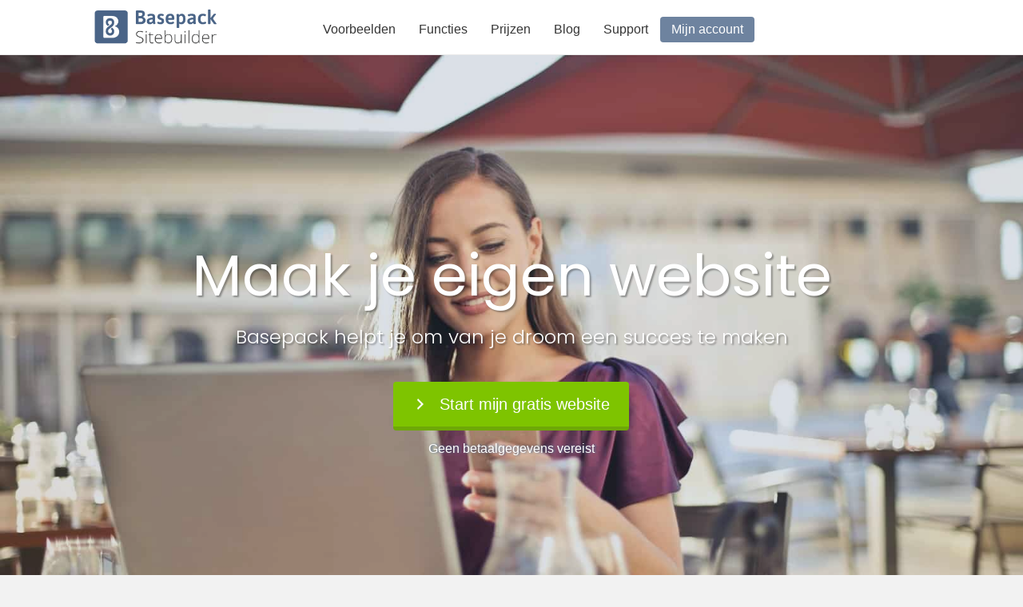

--- FILE ---
content_type: text/html; charset=UTF-8
request_url: https://basepack.nl/
body_size: 12602
content:
<!DOCTYPE html><html lang="nl" prefix="og: http://ogp.me/ns#"><head>  <script>(function (w, d, s, l, i) {
            w[l] = w[l] || [];
            w[l].push({
                'gtm.start':
                    new Date().getTime(), event: 'gtm.js'
            });
            var f = d.getElementsByTagName(s)[0],
                j = d.createElement(s), dl = l != 'dataLayer' ? '&l=' + l : '';
            j.async = true;
            j.src =
                'https://www.googletagmanager.com/gtm.js?id=' + i + dl;
            f.parentNode.insertBefore(j, f);
        })(window, document, 'script', 'dataLayer', 'GTM-NBFMSGW');</script> <meta charset="UTF-8"/><meta name='viewport' content='width=device-width, initial-scale=1.0' /><meta http-equiv='X-UA-Compatible' content='IE=edge' /><link rel="profile" href="https://gmpg.org/xfn/11"/><title>Basepack: Maak je eigen website</title><link rel="stylesheet" href="https://fonts.googleapis.com/css?family=Poppins%3A400%2C300%2C500&display=swap" /><link rel="stylesheet" href="https://basepack.nl/wp-content/cache/min/1/c57eac692a3244eeb1bdf0409b95dd1f.css" data-minify="1" /><meta name="description" content="Maak snel en eenvoudig een prachtige website! Met professionele designs, Makkelijk te gebruiken, Professionele zakelijke website, ontdek de mogelijkheden!"/><link rel="canonical" href="https://basepack.nl/" /><meta property="og:locale" content="nl_NL" /><meta property="og:type" content="website" /><meta property="og:title" content="Basepack: Maak je eigen website" /><meta property="og:description" content="Maak snel en eenvoudig een prachtige website! Met professionele designs, Makkelijk te gebruiken, Professionele zakelijke website, ontdek de mogelijkheden!" /><meta property="og:url" content="https://basepack.nl/" /><meta property="og:site_name" content="Basepack" /><meta name="twitter:card" content="summary_large_image" /><meta name="twitter:description" content="Maak snel en eenvoudig een prachtige website! Met professionele designs, Makkelijk te gebruiken, Professionele zakelijke website, ontdek de mogelijkheden!" /><meta name="twitter:title" content="Basepack: Maak je eigen website" /><meta name="twitter:image" content="https://basepack.nl/wp-content/uploads/2018/08/responsive.jpg" /> <script type='application/ld+json' class='yoast-schema-graph yoast-schema-graph--main'>{"@context":"https://schema.org","@graph":[{"@type":"Organization","@id":"https://basepack.nl/#organization","name":"Basepack","url":"https://basepack.nl/","sameAs":["https://www.facebook.com/BasepackNL/","https://nl.linkedin.com/company/basepack"],"logo":{"@type":"ImageObject","@id":"https://basepack.nl/#logo","url":"https://basepack.nl/wp-content/uploads/2018/04/logo_basepack.png","caption":"Basepack"},"image":{"@id":"https://basepack.nl/#logo"}},{"@type":"WebSite","@id":"https://basepack.nl/#website","url":"https://basepack.nl/","name":"Basepack","publisher":{"@id":"https://basepack.nl/#organization"},"potentialAction":{"@type":"SearchAction","target":"https://basepack.nl/?s={search_term_string}","query-input":"required name=search_term_string"}},{"@type":"WebPage","@id":"https://basepack.nl/#webpage","url":"https://basepack.nl/","inLanguage":"nl","name":"Basepack: Maak je eigen website","isPartOf":{"@id":"https://basepack.nl/#website"},"about":{"@id":"https://basepack.nl/#organization"},"datePublished":"2018-04-03T09:26:51+00:00","dateModified":"2019-09-12T12:03:03+00:00","description":"Maak snel en eenvoudig een prachtige website! Met professionele designs, Makkelijk te gebruiken, Professionele zakelijke website, ontdek de mogelijkheden!"}]}</script> <link rel='dns-prefetch' href='//fonts.googleapis.com' /><link href='https://fonts.gstatic.com' crossorigin rel='preconnect' /><link rel="alternate" type="application/rss+xml" title="Basepack &raquo; Feed" href="https://basepack.nl/feed/" /><link rel="alternate" type="application/rss+xml" title="Basepack &raquo; Reactiesfeed" href="https://basepack.nl/comments/feed/" /><style type="text/css">img.wp-smiley,img.emoji{display:inline!important;border:none!important;box-shadow:none!important;height:1em!important;width:1em!important;margin:0 .07em!important;vertical-align:-0.1em!important;background:none!important;padding:0!important}</style> <script type='text/javascript' src='https://basepack.nl/wp-content/cache/busting/1/wp-includes/js/jquery/jquery-1.12.4.js'></script>   <link rel='https://api.w.org/' href='https://basepack.nl/wp-json/' /><link rel="EditURI" type="application/rsd+xml" title="RSD" href="https://basepack.nl/xmlrpc.php?rsd" /><link rel="wlwmanifest" type="application/wlwmanifest+xml" href="https://basepack.nl/wp-includes/wlwmanifest.xml" /><meta name="generator" content="WordPress 5.1.1" /><link rel='shortlink' href='https://basepack.nl/' /><style>form[class*="fl-builder-pp-"] .fl-lightbox-header h1:before{content:"PowerPack ";position:relative;display:inline-block;margin-right:5px}</style><style>#thrive-comments .tcm-color-ac,#thrive-comments .tcm-color-ac span{color:#698fc1}#thrive-comments .tcm-background-color-ac,#thrive-comments .tcm-background-color-ac-h:hover span,#thrive-comments .tcm-background-color-ac-active:active{background-color:#698fc1}#thrive-comments .tcm-border-color-ac{border-color:#698fc1;outline:none}#thrive-comments .tcm-border-color-ac-h:hover{border-color:#698fc1}#thrive-comments .tcm-border-bottom-color-ac{border-bottom-color:#698fc1}#thrive-comments .tcm-svg-fill-ac{fill:#698fc1}#thrive-comments textarea:focus,#thrive-comments input:focus{border-color:#698fc1;box-shadow:inset 0 0 3px #698fc1}#thrive-comments a{color:#698fc1}#thrive-comments button,#thrive-comments #tcm-login-up,#thrive-comments #tcm-login-down{color:#698fc1;border-color:#698fc1}#thrive-comments button:hover,#thrive-comments button:active{background-color:#698fc1}</style><style type="text/css">.recentcomments a{display:inline!important;padding:0!important;margin:0!important}</style><link rel="icon" href="https://basepack.nl/wp-content/uploads/2018/09/cropped-Basepack-favicon-32x32.png" sizes="32x32" /><link rel="icon" href="https://basepack.nl/wp-content/uploads/2018/09/cropped-Basepack-favicon-192x192.png" sizes="192x192" /><link rel="apple-touch-icon-precomposed" href="https://basepack.nl/wp-content/uploads/2018/09/cropped-Basepack-favicon-180x180.png" /><meta name="msapplication-TileImage" content="https://basepack.nl/wp-content/uploads/2018/09/cropped-Basepack-favicon-270x270.png" /> <noscript><style id="rocket-lazyload-nojs-css">.rll-youtube-player,[data-lazy-src]{display:none!important}</style></noscript></head><body class="home page-template-default page page-id-17 fl-builder fl-theme-builder-header fl-theme-builder-footer fl-framework-base fl-preset-default fl-full-width fl-search-active" itemscope="itemscope" itemtype="https://schema.org/WebPage"> <noscript> <iframe src="https://www.googletagmanager.com/ns.html?id=GTM-NBFMSGW" height="0" width="0" style="display:none;visibility:hidden"></iframe> </noscript><div class="fl-page"><header class="fl-builder-content fl-builder-content-67 fl-builder-global-templates-locked" data-post-id="67" itemscope="itemscope" itemtype="http://schema.org/WPHeader" data-type="header" data-sticky="0" data-shrink="0" data-overlay="0" data-overlay-bg="transparent"><div class="fl-row fl-row-full-width fl-row-bg-color fl-node-5adf205f7706d" data-node="5adf205f7706d"><div class="fl-row-content-wrap"><div class="fl-row-content fl-row-full-width fl-node-content"><div class="fl-col-group fl-node-5adf205f77071 fl-col-group-equal-height fl-col-group-align-center fl-col-group-custom-width" data-node="5adf205f77071"><div class="fl-col fl-node-5adf205f77076 fl-col-small header-logo-column" data-node="5adf205f77076"><div class="fl-col-content fl-node-content"><div id="header_logo" class="fl-module fl-module-photo fl-node-5adf205f77070" data-node="5adf205f77070"><div class="fl-module-content fl-node-content"><div class="fl-photo fl-photo-align-left" itemscope itemtype="https://schema.org/ImageObject"><div class="fl-photo-content fl-photo-img-png"> <a href="/" target="_self" itemprop="url"> <img class="fl-photo-img wp-image-479 size-full" src="https://basepack.nl/wp-content/uploads/2018/04/Logo-Basepack-Sitebuilder-2.png" alt="Logo Basepack Sitebuilder" itemprop="image" height="82" width="273" title="Logo Basepack Sitebuilder" data-no-lazy="1" /> </a></div></div></div></div></div></div><div class="fl-col fl-node-5adf205f77077 fl-visible-desktop" data-node="5adf205f77077"><div class="fl-col-content fl-node-content"><div class="fl-module fl-module-menu fl-node-5adf205f77078" data-node="5adf205f77078"><div class="fl-module-content fl-node-content"><div class="fl-menu"><div class="fl-clear"></div><nav aria-label="Menu" itemscope="itemscope" itemtype="https://schema.org/SiteNavigationElement"><ul id="menu-hoofdmenu" class="menu fl-menu-horizontal fl-toggle-none"><li id="menu-item-34" class="menu-item menu-item-type-post_type menu-item-object-page"><a href="https://basepack.nl/voorbeelden/">Voorbeelden</a></li><li id="menu-item-190" class="menu-item menu-item-type-post_type menu-item-object-page"><a href="https://basepack.nl/functies/">Functies</a></li><li id="menu-item-32" class="menu-item menu-item-type-post_type menu-item-object-page"><a href="https://basepack.nl/prijzen/">Prijzen</a></li><li id="menu-item-913" class="menu-item menu-item-type-post_type menu-item-object-page"><a href="https://basepack.nl/blog/">Blog</a></li><li id="menu-item-444" class="menu-item menu-item-type-post_type menu-item-object-page"><a href="https://basepack.nl/support/">Support</a></li><li id="menu-item-431" class="login-link menu-item menu-item-type-custom menu-item-object-custom"><a href="https://mijn.basepack.nl">Mijn account</a></li></ul></nav></div></div></div></div></div><div class="fl-col fl-node-5adf205f7707b fl-col-small fl-visible-medium-mobile header-mobile-menu" data-node="5adf205f7707b"><div class="fl-col-content fl-node-content"><div class="fl-module fl-module-pp-advanced-menu fl-node-5adf205f77079" data-node="5adf205f77079"><div class="fl-module-content fl-node-content"><div class="pp-advanced-menu pp-advanced-menu-accordion-collapse pp-menu-default"><div class="pp-clear"></div><ul id="menu-hoofdmenu-1" class="menu pp-advanced-menu-vertical pp-toggle-arrows"><li id="menu-item-34" class="menu-item menu-item-type-post_type menu-item-object-page"><a href="https://basepack.nl/voorbeelden/"><span class="menu-item-text">Voorbeelden</span></a></li><li id="menu-item-190" class="menu-item menu-item-type-post_type menu-item-object-page"><a href="https://basepack.nl/functies/"><span class="menu-item-text">Functies</span></a></li><li id="menu-item-32" class="menu-item menu-item-type-post_type menu-item-object-page"><a href="https://basepack.nl/prijzen/"><span class="menu-item-text">Prijzen</span></a></li><li id="menu-item-913" class="menu-item menu-item-type-post_type menu-item-object-page"><a href="https://basepack.nl/blog/"><span class="menu-item-text">Blog</span></a></li><li id="menu-item-444" class="menu-item menu-item-type-post_type menu-item-object-page"><a href="https://basepack.nl/support/"><span class="menu-item-text">Support</span></a></li><li id="menu-item-431" class="login-link menu-item menu-item-type-custom menu-item-object-custom"><a href="https://mijn.basepack.nl"><span class="menu-item-text">Mijn account</span></a></li></ul></div><div class="pp-advanced-menu-mobile-toggle hamburger"><div class="pp-hamburger"><div class="pp-hamburger-box"><div class="pp-hamburger-inner"></div></div></div></div><div class="pp-advanced-menu pp-advanced-menu-accordion-collapse full-screen"><div class="pp-clear"></div><div class="pp-menu-overlay pp-overlay-fade"><div class="pp-menu-close-btn"></div><ul id="menu-hoofdmenu-2" class="menu pp-advanced-menu-vertical pp-toggle-arrows"><li id="menu-item-34" class="menu-item menu-item-type-post_type menu-item-object-page"><a href="https://basepack.nl/voorbeelden/"><span class="menu-item-text">Voorbeelden</span></a></li><li id="menu-item-190" class="menu-item menu-item-type-post_type menu-item-object-page"><a href="https://basepack.nl/functies/"><span class="menu-item-text">Functies</span></a></li><li id="menu-item-32" class="menu-item menu-item-type-post_type menu-item-object-page"><a href="https://basepack.nl/prijzen/"><span class="menu-item-text">Prijzen</span></a></li><li id="menu-item-913" class="menu-item menu-item-type-post_type menu-item-object-page"><a href="https://basepack.nl/blog/"><span class="menu-item-text">Blog</span></a></li><li id="menu-item-444" class="menu-item menu-item-type-post_type menu-item-object-page"><a href="https://basepack.nl/support/"><span class="menu-item-text">Support</span></a></li><li id="menu-item-431" class="login-link menu-item menu-item-type-custom menu-item-object-custom"><a href="https://mijn.basepack.nl"><span class="menu-item-text">Mijn account</span></a></li></ul></div></div></div></div></div></div></div></div></div></div></header><div class="fl-page-content" itemprop="mainContentOfPage"><div class="fl-content-full container"><div class="row"><div class="fl-content col-md-12"><article class="fl-post post-17 page type-page status-publish hentry" id="fl-post-17" itemscope="itemscope" itemtype="https://schema.org/CreativeWork"><div class="fl-post-content clearfix" itemprop="text"><div class="fl-builder-content fl-builder-content-17 fl-builder-content-primary fl-builder-global-templates-locked" data-post-id="17"><div class="fl-row fl-row-full-width fl-row-bg-photo fl-node-5adf2761152d0 fl-row-full-height fl-row-align-center fl-row-bg-overlay shadow-headings" data-node="5adf2761152d0"><div class="fl-row-content-wrap"><div class="fl-row-content fl-row-full-width fl-node-content"><div class="fl-col-group fl-node-5b7bc51959d01 fl-col-group-equal-height fl-col-group-align-top" data-node="5b7bc51959d01"><div class="fl-col fl-node-5b7bc51959e9e fl-col-has-cols" data-node="5b7bc51959e9e"><div class="fl-col-content fl-node-content"><div class="fl-module fl-module-heading fl-node-5adf2673b43d0" data-node="5adf2673b43d0"><div class="fl-module-content fl-node-content"><h1 class="fl-heading"> <span class="fl-heading-text">Maak je eigen website</span></h1></div></div><div class="fl-module fl-module-heading fl-node-5adf26a70c45a" data-node="5adf26a70c45a"><div class="fl-module-content fl-node-content"><h3 class="fl-heading"> <span class="fl-heading-text">Basepack helpt je om van je droom een succes te maken</span></h3></div></div><div class="fl-col-group fl-node-5cb7036091080 fl-col-group-nested" data-node="5cb7036091080"><div class="fl-col fl-node-5cb70360912b4 fl-col-small" data-node="5cb70360912b4"><div class="fl-col-content fl-node-content"></div></div><div class="fl-col fl-node-5cb70360912c7 fl-col-small" data-node="5cb70360912c7"><div class="fl-col-content fl-node-content"><div class="fl-module fl-module-button fl-node-5cb6c8f876d3d basepack-cta-button" data-node="5cb6c8f876d3d"><div class="fl-module-content fl-node-content"><div class="fl-button-wrap fl-button-width-auto fl-button-center fl-button-has-icon"> <a href="https://mijn.basepack.nl/gratis-starten" target="_self" class="fl-button" role="button"> <i class="fl-button-icon fl-button-icon-before dashicons dashicons-before dashicons-arrow-right-alt2" aria-hidden="true"></i> <span class="fl-button-text">Start mijn gratis website</span> </a></div></div></div><div class="fl-module fl-module-rich-text fl-node-5cf6760f4f5bb" data-node="5cf6760f4f5bb"><div class="fl-module-content fl-node-content"><div class="fl-rich-text"><p style="text-align: center;">Geen betaalgegevens vereist</p></div></div></div></div></div><div class="fl-col fl-node-5cb70360912c9 fl-col-small" data-node="5cb70360912c9"><div class="fl-col-content fl-node-content"></div></div></div></div></div></div></div></div></div><div class="fl-row fl-row-full-width fl-row-bg-none fl-node-5b83ca737b5e5" data-node="5b83ca737b5e5"><div class="fl-row-content-wrap"><div class="fl-row-content fl-row-full-width fl-node-content"><div class="fl-col-group fl-node-5b83ca7383dd6" data-node="5b83ca7383dd6"><div class="fl-col fl-node-5b83ca7383fd5 fl-col-has-cols" data-node="5b83ca7383fd5"><div class="fl-col-content fl-node-content"><div class="fl-module fl-module-heading fl-node-5b83c66bf20af homepage-slogan-heading" data-node="5b83c66bf20af"><div class="fl-module-content fl-node-content"><h2 class="fl-heading"> <span class="fl-heading-text">De vrijheid om te maken wat je wilt</span></h2></div></div><div class="fl-module fl-module-heading fl-node-5b83c9554e5af" data-node="5b83c9554e5af"><div class="fl-module-content fl-node-content"><h3 class="fl-heading"> <span class="fl-heading-text">Je hebt geen technische vaardigheden nodig. Snel starten met door designers ontworpen stijlen die perfect matchen. Automatisch geoptimaliseerd voor mobiel.</span></h3></div></div><div class="fl-col-group fl-node-5cb6d618ba451 fl-col-group-nested" data-node="5cb6d618ba451"><div class="fl-col fl-node-5cb6d618ba5cf fl-col-small" data-node="5cb6d618ba5cf"><div class="fl-col-content fl-node-content"></div></div><div class="fl-col fl-node-5cb6d618ba5d5" data-node="5cb6d618ba5d5"><div class="fl-col-content fl-node-content"><div class="fl-module fl-module-video fl-node-5cb6cb0a0cb04" data-node="5cb6cb0a0cb04"><div class="fl-module-content fl-node-content"><div class="fl-video fl-embed-video" itemscope itemtype="https://schema.org/VideoObject"> <iframe width="500" height="281" src="https://www.youtube.com/embed/Fth5JTcFnmc?feature=oembed" frameborder="0" allow="accelerometer; autoplay; encrypted-media; gyroscope; picture-in-picture" allowfullscreen></iframe></div></div></div></div></div><div class="fl-col fl-node-5cb6d618ba5d7 fl-col-small" data-node="5cb6d618ba5d7"><div class="fl-col-content fl-node-content"></div></div></div></div></div></div></div></div></div><div class="fl-row fl-row-full-width fl-row-bg-color fl-node-5cf902827ccfc" data-node="5cf902827ccfc"><div class="fl-row-content-wrap"><div class="fl-row-content fl-row-fixed-width fl-node-content"><div class="fl-col-group fl-node-5cf902828cc3d" data-node="5cf902828cc3d"><div class="fl-col fl-node-5cf902828cd74" data-node="5cf902828cd74"><div class="fl-col-content fl-node-content"><div class="fl-module fl-module-heading fl-node-5cf9060f3b6c0" data-node="5cf9060f3b6c0"><div class="fl-module-content fl-node-content"><h3 class="fl-heading"> <span class="fl-heading-text">Onze top functies:</span></h3></div></div><div class="fl-module fl-module-pp-infolist fl-node-5cf902a24636d" data-node="5cf902a24636d"><div class="fl-module-content fl-node-content"><div class="pp-infolist-wrap"><div class="pp-infolist layout-1"><ul class="layout-1-wrapper"><li class="pp-list-item pp-list-item-0"><div class="pp-icon-wrapper animated none"><div class="pp-infolist-icon"><div class="pp-infolist-icon-inner"> <span class="pp-icon fas fa-check-double"></span></div></div></div><div class="pp-heading-wrapper"><div class="pp-infolist-title"><h3 class="pp-infolist-title-text">Nederlandse Premium Support</h3></div><div class="pp-infolist-description"><p>Je kunt ons gewoon bellen + support center en blog om bij te blijven</p></div></div><div class="pp-list-connector"></div></li><li class="pp-list-item pp-list-item-1"><div class="pp-icon-wrapper animated none"><div class="pp-infolist-icon"><div class="pp-infolist-icon-inner"> <span class="pp-icon fas fa-check-double"></span></div></div></div><div class="pp-heading-wrapper"><div class="pp-infolist-title"><h3 class="pp-infolist-title-text">Wordt gevonden (SEO)</h3></div><div class="pp-infolist-description"><p>Wordt gevonden met onze SEO tools en Google AMP voor je blog</p></div></div><div class="pp-list-connector"></div></li><li class="pp-list-item pp-list-item-2"><div class="pp-icon-wrapper animated none"><div class="pp-infolist-icon"><div class="pp-infolist-icon-inner"> <span class="pp-icon fas fa-check-double"></span></div></div></div><div class="pp-heading-wrapper"><div class="pp-infolist-title"><h3 class="pp-infolist-title-text">Een grote collectie gratis stock afbeeldingen</h3></div><div class="pp-infolist-description"><p>Gewoon in de Sitebuilder beschikbaar</p></div></div><div class="pp-list-connector"></div></li><li class="pp-list-item pp-list-item-3"><div class="pp-icon-wrapper animated none"><div class="pp-infolist-icon"><div class="pp-infolist-icon-inner"> <span class="pp-icon fas fa-check-double"></span></div></div></div><div class="pp-heading-wrapper"><div class="pp-infolist-title"><h3 class="pp-infolist-title-text">Gratis veilige hosting</h3></div><div class="pp-infolist-description"><p>Https certificaat gratis inbegrepen - veilig voor jou en je bezoekers</p></div></div><div class="pp-list-connector"></div></li><li class="pp-list-item pp-list-item-4"><div class="pp-icon-wrapper animated none"><div class="pp-infolist-icon"><div class="pp-infolist-icon-inner"> <span class="pp-icon fas fa-check-double"></span></div></div></div><div class="pp-heading-wrapper"><div class="pp-infolist-title"><h3 class="pp-infolist-title-text">Gratis domeinnaam</h3></div><div class="pp-infolist-description"><p>En niet alleen het eerste jaar, maar jaar in jaar uit</p></div></div><div class="pp-list-connector"></div></li><li class="pp-list-item pp-list-item-5"><div class="pp-icon-wrapper animated none"><div class="pp-infolist-icon"><div class="pp-infolist-icon-inner"> <span class="pp-icon fas fa-check-double"></span></div></div></div><div class="pp-heading-wrapper"><div class="pp-infolist-title"><h3 class="pp-infolist-title-text">Gratis e-mailadres</h3></div><div class="pp-infolist-description"><p>Online of via een app mail kunnen bekijken, net wat jij wilt</p></div></div><div class="pp-list-connector"></div></li><li class="pp-list-item pp-list-item-6"><div class="pp-icon-wrapper animated none"><div class="pp-infolist-icon"><div class="pp-infolist-icon-inner"> <span class="pp-icon fas fa-check-double"></span></div></div></div><div class="pp-heading-wrapper"><div class="pp-infolist-title"><h3 class="pp-infolist-title-text">Prachtige galerijen en slideshows</h3></div><div class="pp-infolist-description"><p>En andere mooie weergaven om je product of dienst uit te lichten</p></div></div><div class="pp-list-connector"></div></li></ul></div></div></div></div><div class="fl-module fl-module-rich-text fl-node-5cf90603beddd" data-node="5cf90603beddd"><div class="fl-module-content fl-node-content"><div class="fl-rich-text"><p>En nog veel meer - allemaal in één Basepack.</p></div></div></div></div></div></div></div></div></div><div class="fl-row fl-row-fixed-width fl-row-bg-none fl-node-5adf265501ab1" data-node="5adf265501ab1"><div class="fl-row-content-wrap"><div class="fl-row-content fl-row-fixed-width fl-node-content"><div class="fl-col-group fl-node-5adf265503cdf fl-col-group-responsive-reversed" data-node="5adf265503cdf"><div class="fl-col fl-node-5adf2d3c46ea8 fl-col-small" data-node="5adf2d3c46ea8"><div class="fl-col-content fl-node-content"><div class="fl-module fl-module-photo fl-node-5adf305b1d866" data-node="5adf305b1d866"><div class="fl-module-content fl-node-content"><div class="fl-photo fl-photo-align-center" itemscope itemtype="https://schema.org/ImageObject"><div class="fl-photo-content fl-photo-img-jpg"> <a href="https://basepack.nl/wp-content/uploads/2018/08/responsive.jpg" target="_self" itemprop="url"> <img class="fl-photo-img wp-image-196 size-full" src="data:image/svg+xml,%3Csvg%20xmlns='http://www.w3.org/2000/svg'%20viewBox='0%200%201440%201538'%3E%3C/svg%3E" alt="responsive" itemprop="image" height="1538" width="1440" title="responsive" data-lazy-srcset="https://basepack.nl/wp-content/uploads/2018/08/responsive.jpg 1440w, https://basepack.nl/wp-content/uploads/2018/08/responsive-281x300.jpg 281w, https://basepack.nl/wp-content/uploads/2018/08/responsive-768x820.jpg 768w, https://basepack.nl/wp-content/uploads/2018/08/responsive-959x1024.jpg 959w" data-lazy-sizes="(max-width: 1440px) 100vw, 1440px" data-lazy-src="https://basepack.nl/wp-content/uploads/2018/08/responsive.jpg" /><noscript><img class="fl-photo-img wp-image-196 size-full" src="https://basepack.nl/wp-content/uploads/2018/08/responsive.jpg" alt="responsive" itemprop="image" height="1538" width="1440" title="responsive" srcset="https://basepack.nl/wp-content/uploads/2018/08/responsive.jpg 1440w, https://basepack.nl/wp-content/uploads/2018/08/responsive-281x300.jpg 281w, https://basepack.nl/wp-content/uploads/2018/08/responsive-768x820.jpg 768w, https://basepack.nl/wp-content/uploads/2018/08/responsive-959x1024.jpg 959w" sizes="(max-width: 1440px) 100vw, 1440px" /></noscript> </a></div></div></div></div></div></div><div class="fl-col fl-node-5adf265503d72 fl-col-small" data-node="5adf265503d72"><div class="fl-col-content fl-node-content"><div class="fl-module fl-module-heading fl-node-5adf2d4baee98" data-node="5adf2d4baee98"><div class="fl-module-content fl-node-content"><h3 class="fl-heading"> <span class="fl-heading-text">Alles in huis om een fantastische website te maken</span></h3></div></div><div class="fl-module fl-module-rich-text fl-node-5adf2e32d0f33" data-node="5adf2e32d0f33"><div class="fl-module-content fl-node-content"><div class="fl-rich-text"><p>Snel starten? Basepack bevat kant en klare professionele stijlen die je helpen de juiste look en feel voor je website te kiezen.</p><p>Met onze Sitebuilder kun je direct creatief beginnen met je website of webwinkel. Je hebt geen voorkennis nodig.</p></div></div></div></div></div></div></div></div></div><div class="fl-row fl-row-fixed-width fl-row-bg-none fl-node-5adf34a0c5eae" data-node="5adf34a0c5eae"><div class="fl-row-content-wrap"><div class="fl-row-content fl-row-fixed-width fl-node-content"><div class="fl-col-group fl-node-5adf34a0c6044" data-node="5adf34a0c6044"><div class="fl-col fl-node-5adf3a475b780 fl-col-small" data-node="5adf3a475b780"><div class="fl-col-content fl-node-content"><div class="fl-module fl-module-heading fl-node-5adf34a0c6047" data-node="5adf34a0c6047"><div class="fl-module-content fl-node-content"><h3 class="fl-heading"> <span class="fl-heading-text">Perfect responsive</span></h3></div></div><div class="fl-module fl-module-rich-text fl-node-5adf34a0c6048" data-node="5adf34a0c6048"><div class="fl-module-content fl-node-content"><div class="fl-rich-text"><p>Je website is volledig responsive op alle apparaten. Zelfs terwijl je aan het bouwen bent (!) kun je met één klik bekijken hoe je website er op mobiel en tablets uitziet.</p><p>Selecteer bovenaan het desktop, tablet of smartphone icoontje om direct te zien hoe je website op elk apparaat eruit ziet.</p></div></div></div></div></div><div class="fl-col fl-node-5adf34a0c6046 fl-col-small" data-node="5adf34a0c6046"><div class="fl-col-content fl-node-content"><div class="fl-module fl-module-photo fl-node-5adf34a0c604a" data-node="5adf34a0c604a"><div class="fl-module-content fl-node-content"><div class="fl-photo fl-photo-align-center" itemscope itemtype="https://schema.org/ImageObject"><div class="fl-photo-content fl-photo-img-jpg"> <a href="https://basepack.nl/wp-content/uploads/2018/08/de-lente-bloem-responsive-voorbeeld.jpg" target="_self" itemprop="url"> <img class="fl-photo-img wp-image-176 size-full" src="data:image/svg+xml,%3Csvg%20xmlns='http://www.w3.org/2000/svg'%20viewBox='0%200%201440%201024'%3E%3C/svg%3E" alt="de lente bloem responsive voorbeeld" itemprop="image" height="1024" width="1440" title="de lente bloem responsive voorbeeld" data-lazy-srcset="https://basepack.nl/wp-content/uploads/2018/08/de-lente-bloem-responsive-voorbeeld.jpg 1440w, https://basepack.nl/wp-content/uploads/2018/08/de-lente-bloem-responsive-voorbeeld-300x213.jpg 300w, https://basepack.nl/wp-content/uploads/2018/08/de-lente-bloem-responsive-voorbeeld-768x546.jpg 768w, https://basepack.nl/wp-content/uploads/2018/08/de-lente-bloem-responsive-voorbeeld-1024x728.jpg 1024w" data-lazy-sizes="(max-width: 1440px) 100vw, 1440px" data-lazy-src="https://basepack.nl/wp-content/uploads/2018/08/de-lente-bloem-responsive-voorbeeld.jpg" /><noscript><img class="fl-photo-img wp-image-176 size-full" src="https://basepack.nl/wp-content/uploads/2018/08/de-lente-bloem-responsive-voorbeeld.jpg" alt="de lente bloem responsive voorbeeld" itemprop="image" height="1024" width="1440" title="de lente bloem responsive voorbeeld" srcset="https://basepack.nl/wp-content/uploads/2018/08/de-lente-bloem-responsive-voorbeeld.jpg 1440w, https://basepack.nl/wp-content/uploads/2018/08/de-lente-bloem-responsive-voorbeeld-300x213.jpg 300w, https://basepack.nl/wp-content/uploads/2018/08/de-lente-bloem-responsive-voorbeeld-768x546.jpg 768w, https://basepack.nl/wp-content/uploads/2018/08/de-lente-bloem-responsive-voorbeeld-1024x728.jpg 1024w" sizes="(max-width: 1440px) 100vw, 1440px" /></noscript> </a></div></div></div></div></div></div></div></div></div></div><div class="fl-row fl-row-fixed-width fl-row-bg-none fl-node-5cf9096a12038" data-node="5cf9096a12038"><div class="fl-row-content-wrap"><div class="fl-row-content fl-row-fixed-width fl-node-content"><div class="fl-col-group fl-node-5cf9096a12227 fl-col-group-responsive-reversed" data-node="5cf9096a12227"><div class="fl-col fl-node-5cf9096a1222a fl-col-small" data-node="5cf9096a1222a"><div class="fl-col-content fl-node-content"><div class="fl-module fl-module-photo fl-node-5cf9096a1222b" data-node="5cf9096a1222b"><div class="fl-module-content fl-node-content"><div class="fl-photo fl-photo-align-center" itemscope itemtype="https://schema.org/ImageObject"><div class="fl-photo-content fl-photo-img-jpg"> <a href="https://basepack.nl/wp-content/uploads/2019/06/webmail-responsive.jpg" target="_self" itemprop="url"> <img class="fl-photo-img wp-image-627 size-large" src="data:image/svg+xml,%3Csvg%20xmlns='http://www.w3.org/2000/svg'%20viewBox='0%200%201024%20518'%3E%3C/svg%3E" alt="webmail-responsive" itemprop="image" height="518" width="1024" title="webmail-responsive" data-lazy-srcset="https://basepack.nl/wp-content/uploads/2019/06/webmail-responsive-1024x518.jpg 1024w, https://basepack.nl/wp-content/uploads/2019/06/webmail-responsive-300x152.jpg 300w, https://basepack.nl/wp-content/uploads/2019/06/webmail-responsive-768x389.jpg 768w" data-lazy-sizes="(max-width: 1024px) 100vw, 1024px" data-lazy-src="https://basepack.nl/wp-content/uploads/2019/06/webmail-responsive-1024x518.jpg" /><noscript><img class="fl-photo-img wp-image-627 size-large" src="https://basepack.nl/wp-content/uploads/2019/06/webmail-responsive-1024x518.jpg" alt="webmail-responsive" itemprop="image" height="518" width="1024" title="webmail-responsive" srcset="https://basepack.nl/wp-content/uploads/2019/06/webmail-responsive-1024x518.jpg 1024w, https://basepack.nl/wp-content/uploads/2019/06/webmail-responsive-300x152.jpg 300w, https://basepack.nl/wp-content/uploads/2019/06/webmail-responsive-768x389.jpg 768w" sizes="(max-width: 1024px) 100vw, 1024px" /></noscript> </a></div></div></div></div></div></div><div class="fl-col fl-node-5cf9096a1222c fl-col-small" data-node="5cf9096a1222c"><div class="fl-col-content fl-node-content"><div class="fl-module fl-module-heading fl-node-5cf9096a1222d" data-node="5cf9096a1222d"><div class="fl-module-content fl-node-content"><h3 class="fl-heading"> <span class="fl-heading-text">Professionele e-mail programma's</span></h3></div></div><div class="fl-module fl-module-rich-text fl-node-5cf9096a1222e" data-node="5cf9096a1222e"><div class="fl-module-content fl-node-content"><div class="fl-rich-text"><p>Elk pakket bevat ook Basepack E-mail, ons online mailplatform. Uiteraard is je e-mail ook via je mail app of op je computer in te stellen.</p><p>Daarbij: professionele samenwerking voor je medewerkers met videoconferencing, gedeelde agenda's, team chat, centraal contactenbeheer, bestandsopslag, mailinglijsten en een beheeromgeving voor rapporten, instellingen en (extra) e-mailaccounts te beheren.</p><p>En misschien wel het belangrijkste: professionele <strong>anti-spam</strong> en anti-virus waardoor spam tot het verleden behoort.</p></div></div></div></div></div></div></div></div></div><div class="fl-row fl-row-fixed-width fl-row-bg-none fl-node-5b7bcff8e9a02" data-node="5b7bcff8e9a02"><div class="fl-row-content-wrap"><div class="fl-row-content fl-row-fixed-width fl-node-content"><div class="fl-col-group fl-node-5b7bcff8e9bd6" data-node="5b7bcff8e9bd6"><div class="fl-col fl-node-5b7bcff8e9bda fl-col-small" data-node="5b7bcff8e9bda"><div class="fl-col-content fl-node-content"><div class="fl-module fl-module-heading fl-node-5b7bcff8e9bdb" data-node="5b7bcff8e9bdb"><div class="fl-module-content fl-node-content"><h3 class="fl-heading"> <span class="fl-heading-text">Webwinkel</span></h3></div></div><div class="fl-module fl-module-rich-text fl-node-5b7bcff8e9bdc" data-node="5b7bcff8e9bdc"><div class="fl-module-content fl-node-content"><div class="fl-rich-text"><p>Met de Sitebuilder maak je in een handomdraai je webwinkel met allerlei premium funties.</p><p>Denk bijvoorbeeld aan: voorraadbeheer, handig orderoverzicht, snel verzendproces, iDeal, PayPal, geoptimaliseerd voor Google en nog veel meer.</p><p>Ontdek alle functies in het gratis demo pakket.</p></div></div></div></div></div><div class="fl-col fl-node-5cf91956834e5 fl-col-small" data-node="5cf91956834e5"><div class="fl-col-content fl-node-content"><div class="fl-module fl-module-photo fl-node-5b7bcff8e9bd9" data-node="5b7bcff8e9bd9"><div class="fl-module-content fl-node-content"><div class="fl-photo fl-photo-align-center" itemscope itemtype="https://schema.org/ImageObject"><div class="fl-photo-content fl-photo-img-jpg"> <a href="https://basepack.nl/wp-content/uploads/2018/08/webwinkel-voorbeeld.jpg" target="_self" itemprop="url"> <img class="fl-photo-img wp-image-177 size-full" src="data:image/svg+xml,%3Csvg%20xmlns='http://www.w3.org/2000/svg'%20viewBox='0%200%201440%201024'%3E%3C/svg%3E" alt="webwinkel voorbeeld" itemprop="image" height="1024" width="1440" title="webwinkel voorbeeld" data-lazy-srcset="https://basepack.nl/wp-content/uploads/2018/08/webwinkel-voorbeeld.jpg 1440w, https://basepack.nl/wp-content/uploads/2018/08/webwinkel-voorbeeld-300x213.jpg 300w, https://basepack.nl/wp-content/uploads/2018/08/webwinkel-voorbeeld-768x546.jpg 768w, https://basepack.nl/wp-content/uploads/2018/08/webwinkel-voorbeeld-1024x728.jpg 1024w" data-lazy-sizes="(max-width: 1440px) 100vw, 1440px" data-lazy-src="https://basepack.nl/wp-content/uploads/2018/08/webwinkel-voorbeeld.jpg" /><noscript><img class="fl-photo-img wp-image-177 size-full" src="https://basepack.nl/wp-content/uploads/2018/08/webwinkel-voorbeeld.jpg" alt="webwinkel voorbeeld" itemprop="image" height="1024" width="1440" title="webwinkel voorbeeld" srcset="https://basepack.nl/wp-content/uploads/2018/08/webwinkel-voorbeeld.jpg 1440w, https://basepack.nl/wp-content/uploads/2018/08/webwinkel-voorbeeld-300x213.jpg 300w, https://basepack.nl/wp-content/uploads/2018/08/webwinkel-voorbeeld-768x546.jpg 768w, https://basepack.nl/wp-content/uploads/2018/08/webwinkel-voorbeeld-1024x728.jpg 1024w" sizes="(max-width: 1440px) 100vw, 1440px" /></noscript> </a></div></div></div></div></div></div></div></div></div></div><div class="fl-row fl-row-fixed-width fl-row-bg-none fl-node-5adf331820237" data-node="5adf331820237"><div class="fl-row-content-wrap"><div class="fl-row-content fl-row-fixed-width fl-node-content"><div class="fl-col-group fl-node-5adf3318203d1 fl-col-group-responsive-reversed" data-node="5adf3318203d1"><div class="fl-col fl-node-5cf9195f25a87 fl-col-small" data-node="5cf9195f25a87"><div class="fl-col-content fl-node-content"><div class="fl-module fl-module-photo fl-node-5adf3318203d8" data-node="5adf3318203d8"><div class="fl-module-content fl-node-content"><div class="fl-photo fl-photo-align-center" itemscope itemtype="https://schema.org/ImageObject"><div class="fl-photo-content fl-photo-img-jpg"> <a href="https://basepack.nl/wp-content/uploads/2018/08/website-design-stijlen.jpg" target="_self" itemprop="url"> <img class="fl-photo-img wp-image-178 size-full" src="data:image/svg+xml,%3Csvg%20xmlns='http://www.w3.org/2000/svg'%20viewBox='0%200%201440%201024'%3E%3C/svg%3E" alt="website design stijlen" itemprop="image" height="1024" width="1440" title="website design stijlen" data-lazy-srcset="https://basepack.nl/wp-content/uploads/2018/08/website-design-stijlen.jpg 1440w, https://basepack.nl/wp-content/uploads/2018/08/website-design-stijlen-300x213.jpg 300w, https://basepack.nl/wp-content/uploads/2018/08/website-design-stijlen-768x546.jpg 768w, https://basepack.nl/wp-content/uploads/2018/08/website-design-stijlen-1024x728.jpg 1024w" data-lazy-sizes="(max-width: 1440px) 100vw, 1440px" data-lazy-src="https://basepack.nl/wp-content/uploads/2018/08/website-design-stijlen.jpg" /><noscript><img class="fl-photo-img wp-image-178 size-full" src="https://basepack.nl/wp-content/uploads/2018/08/website-design-stijlen.jpg" alt="website design stijlen" itemprop="image" height="1024" width="1440" title="website design stijlen" srcset="https://basepack.nl/wp-content/uploads/2018/08/website-design-stijlen.jpg 1440w, https://basepack.nl/wp-content/uploads/2018/08/website-design-stijlen-300x213.jpg 300w, https://basepack.nl/wp-content/uploads/2018/08/website-design-stijlen-768x546.jpg 768w, https://basepack.nl/wp-content/uploads/2018/08/website-design-stijlen-1024x728.jpg 1024w" sizes="(max-width: 1440px) 100vw, 1440px" /></noscript> </a></div></div></div></div></div></div><div class="fl-col fl-node-5adf3318203d4 fl-col-small" data-node="5adf3318203d4"><div class="fl-col-content fl-node-content"><div class="fl-module fl-module-heading fl-node-5adf3318203d5" data-node="5adf3318203d5"><div class="fl-module-content fl-node-content"><h3 class="fl-heading"> <span class="fl-heading-text">Nieuw: Website stijlen</span></h3></div></div><div class="fl-module fl-module-rich-text fl-node-5adf3318203d6" data-node="5adf3318203d6"><div class="fl-module-content fl-node-content"><div class="fl-rich-text"><p>Met Basepack kun je met één klik je hele website look-and-feel veranderen. Dit doe je door een andere website stijl te selecteren.</p><p>Elke stijl bevat unieke lettertypen, kleuren en instelling die perfect afgestemd zijn op elkaar. Zo kun je nog sneller starten.</p></div></div></div></div></div></div></div></div></div><div class="fl-row fl-row-fixed-width fl-row-bg-none fl-node-5adf31b928c59" data-node="5adf31b928c59"><div class="fl-row-content-wrap"><div class="fl-row-content fl-row-fixed-width fl-node-content"><div class="fl-col-group fl-node-5adf3a2ae2792" data-node="5adf3a2ae2792"><div class="fl-col fl-node-5adf3a2ae2964 fl-col-small" data-node="5adf3a2ae2964"><div class="fl-col-content fl-node-content"><div class="fl-module fl-module-heading fl-node-5adf31b928df2" data-node="5adf31b928df2"><div class="fl-module-content fl-node-content"><h3 class="fl-heading"> <span class="fl-heading-text">Ook op je smartphone je website bijhouden</span></h3></div></div><div class="fl-module fl-module-rich-text fl-node-5adf31b928df3" data-node="5adf31b928df3"><div class="fl-module-content fl-node-content"><div class="fl-rich-text"><p>Met Basepack kun je gewoon je smartphone - zonder app - gebruiken om je website of webwinkel bij te houden. Waar je ook bent. Dát is vrijheid.</p><p><strong>Pro tip</strong>: alles werkt precies hetzelfde als op de computer, handig!</p></div></div></div></div></div><div class="fl-col fl-node-5cf9196ab5512 fl-col-small" data-node="5cf9196ab5512"><div class="fl-col-content fl-node-content"><div class="fl-module fl-module-photo fl-node-5adf31b928df5" data-node="5adf31b928df5"><div class="fl-module-content fl-node-content"><div class="fl-photo fl-photo-align-center" itemscope itemtype="https://schema.org/ImageObject"><div class="fl-photo-content fl-photo-img-jpg"> <a href="https://basepack.nl/wp-content/uploads/2018/04/Basepack-website-builder-smartphone2.jpg" target="_self" itemprop="url"> <img class="fl-photo-img wp-image-90 size-large" src="data:image/svg+xml,%3Csvg%20xmlns='http://www.w3.org/2000/svg'%20viewBox='0%200%201024%20728'%3E%3C/svg%3E" alt="Basepack-website-builder-smartphone2" itemprop="image" height="728" width="1024" title="Basepack-website-builder-smartphone2" data-lazy-srcset="https://basepack.nl/wp-content/uploads/2018/04/Basepack-website-builder-smartphone2-1024x728.jpg 1024w, https://basepack.nl/wp-content/uploads/2018/04/Basepack-website-builder-smartphone2-300x213.jpg 300w, https://basepack.nl/wp-content/uploads/2018/04/Basepack-website-builder-smartphone2-768x546.jpg 768w, https://basepack.nl/wp-content/uploads/2018/04/Basepack-website-builder-smartphone2.jpg 1440w" data-lazy-sizes="(max-width: 1024px) 100vw, 1024px" data-lazy-src="https://basepack.nl/wp-content/uploads/2018/04/Basepack-website-builder-smartphone2-1024x728.jpg" /><noscript><img class="fl-photo-img wp-image-90 size-large" src="https://basepack.nl/wp-content/uploads/2018/04/Basepack-website-builder-smartphone2-1024x728.jpg" alt="Basepack-website-builder-smartphone2" itemprop="image" height="728" width="1024" title="Basepack-website-builder-smartphone2" srcset="https://basepack.nl/wp-content/uploads/2018/04/Basepack-website-builder-smartphone2-1024x728.jpg 1024w, https://basepack.nl/wp-content/uploads/2018/04/Basepack-website-builder-smartphone2-300x213.jpg 300w, https://basepack.nl/wp-content/uploads/2018/04/Basepack-website-builder-smartphone2-768x546.jpg 768w, https://basepack.nl/wp-content/uploads/2018/04/Basepack-website-builder-smartphone2.jpg 1440w" sizes="(max-width: 1024px) 100vw, 1024px" /></noscript> </a></div></div></div></div></div></div></div></div></div></div><div class="fl-row fl-row-full-width fl-row-bg-none fl-node-5adf35caabdca shadow-headings" data-node="5adf35caabdca"><div class="fl-row-content-wrap"><div class="fl-row-content fl-row-full-width fl-node-content"><div class="fl-col-group fl-node-5adf35cab04db" data-node="5adf35cab04db"><div class="fl-col fl-node-5adf35cab0549" data-node="5adf35cab0549"><div class="fl-col-content fl-node-content"><div class="fl-module fl-module-pp-info-banner fl-node-5adf35caaba36" data-node="5adf35caaba36"><div class="fl-module-content fl-node-content"><div class="pp-info-banner-content background"><div class="pp-info-banner-inner"><div class="pp-info-banner-bg"></div><div class="info-banner-wrap info-center animated" data-animation-class="none"><div class="banner-title">Meer weten?</div><div class="banner-description">Er zijn nog veel meer krachtige functies</div> <a class="banner-button" href="/functies" target="_self" role="button"> Bekijk meer functies </a></div></div></div></div></div></div></div></div></div></div></div></div><span class="tve-leads-two-step-trigger tl-2step-trigger-0"></span><span class="tve-leads-two-step-trigger tl-2step-trigger-0"></span></div></article><div id="comments" class="comments-compat-bb-theme-child"><div id="thrive-comments" class="clearfix"><div class="tcm-dot-loader"> <span class="inner1"></span> <span class="inner2"></span> <span class="inner3"></span></div><div class="thrive-comments-content"><div class="tcm-comments-filter"></div><div class="tcm-comments-create"></div><div class="tcm-comments-list"></div><div class="tcm-lazy-comments"></div></div></div></div></div></div></div></div><footer class="fl-builder-content fl-builder-content-98 fl-builder-global-templates-locked" data-post-id="98" itemscope="itemscope" itemtype="http://schema.org/WPFooter" data-type="footer"><div class="fl-row fl-row-full-width fl-row-bg-color fl-node-5adf3e38a33f6" data-node="5adf3e38a33f6"><div class="fl-row-content-wrap"><div class="fl-row-content fl-row-fixed-width fl-node-content"><div class="fl-col-group fl-node-5adf3e38a33f7" data-node="5adf3e38a33f7"><div class="fl-col fl-node-5adf3e38a33fa fl-col-small" data-node="5adf3e38a33fa"><div class="fl-col-content fl-node-content"><div class="fl-module fl-module-heading fl-node-5adf3e38a3406" data-node="5adf3e38a3406"><div class="fl-module-content fl-node-content"><h3 class="fl-heading"> <span class="fl-heading-text">Premium support</span></h3></div></div><div class="fl-module fl-module-icon fl-node-5cb6dbe65efdd" data-node="5cb6dbe65efdd"><div class="fl-module-content fl-node-content"><div class="fl-icon-wrap"> <span class="fl-icon"> <a href="https://support.basepack.nl" target="_self" tabindex="-1" aria-hidden="true" aria-labelledby="fl-icon-text-5cb6dbe65efdd"> <i class="far fa-question-circle" aria-hidden="true"></i> </a> </span><div id="fl-icon-text-5cb6dbe65efdd" class="fl-icon-text"> <a href="https://support.basepack.nl" target="_self" class="fl-icon-text-link fl-icon-text-wrap"><p>Vind het antwoord op:<br />support.basepack.nl</p> </a></div></div></div></div><div class="fl-module fl-module-icon fl-node-5adf3e38a33ff" data-node="5adf3e38a33ff"><div class="fl-module-content fl-node-content"><div class="fl-icon-wrap"> <span class="fl-icon"> <a href="/cdn-cgi/l/email-protection#cbb8bebbbba4b9bf8ba9aab8aebbaaa8a0e5a5a7" target="_self" tabindex="-1" aria-hidden="true" aria-labelledby="fl-icon-text-5adf3e38a33ff"> <i class="fa fa-envelope-o" aria-hidden="true"></i> </a> </span><div id="fl-icon-text-5adf3e38a33ff" class="fl-icon-text"> <a href="/cdn-cgi/l/email-protection#7f0c0a0f0f100d0b3f1d1e0c1a0f1e1c14511113" target="_self" class="fl-icon-text-link fl-icon-text-wrap"><p>Mail je vraag naar:<br /><span class="__cf_email__" data-cfemail="9ae9efeaeaf5e8eedaf8fbe9ffeafbf9f1b4f4f6">[email&#160;protected]</span></p> </a></div></div></div></div><div class="fl-module fl-module-icon fl-node-5cc45a60212d3" data-node="5cc45a60212d3"><div class="fl-module-content fl-node-content"><div class="fl-icon-wrap"> <span class="fl-icon"> <a href="tel:0031851046777" target="_self" tabindex="-1" aria-hidden="true" aria-labelledby="fl-icon-text-5cc45a60212d3"> <i class="fas fa-phone" aria-hidden="true"></i> </a> </span><div id="fl-icon-text-5cc45a60212d3" class="fl-icon-text"> <a href="tel:0031851046777" target="_self" class="fl-icon-text-link fl-icon-text-wrap"><p>Stel je vraag aan een medewerker:<br />+31 851 046 777</p> </a></div></div></div></div></div></div><div class="fl-col fl-node-5adf3e38a33f9 fl-col-small" data-node="5adf3e38a33f9"><div class="fl-col-content fl-node-content"><div class="fl-module fl-module-heading fl-node-5adf3e38a3401" data-node="5adf3e38a3401"><div class="fl-module-content fl-node-content"><h3 class="fl-heading"> <span class="fl-heading-text">Informatie</span></h3></div></div><div class="fl-module fl-module-rich-text fl-node-5adf3e38a3402" data-node="5adf3e38a3402"><div class="fl-module-content fl-node-content"><div class="fl-rich-text"><p><a href="https://basepack.nl/privacy-policy/">Privacy policy</a><br /> <a href="https://basepack.nl/algemene-voorwaarden/">Algemene voorwaarden</a><br /> <a href="https://basepack.nl/hulp/">Hulp op afstand</a></p></div></div></div></div></div><div class="fl-col fl-node-5adf3e38a33f8 fl-col-small" data-node="5adf3e38a33f8"><div class="fl-col-content fl-node-content"><div class="fl-module fl-module-heading fl-node-5adf3e38a3405" data-node="5adf3e38a3405"><div class="fl-module-content fl-node-content"><h3 class="fl-heading"> <span class="fl-heading-text">Over Basepack</span></h3></div></div><div class="fl-module fl-module-rich-text fl-node-5adf3e38a33fb" data-node="5adf3e38a33fb"><div class="fl-module-content fl-node-content"><div class="fl-rich-text"><p>Wij zorgen ervoor dat iedereen snel een mooie een website kan maken. We regelen ook graag alles er omheen. Zoals snelle hosting, gratis domeinnaam en emailadres. Handig! Alles in één Basepack.</p></div></div></div></div></div></div></div></div></div><div class="fl-row fl-row-full-width fl-row-bg-color fl-node-5adf3e38a33ec" data-node="5adf3e38a33ec"><div class="fl-row-content-wrap"><div class="fl-row-content fl-row-fixed-width fl-node-content"><div class="fl-col-group fl-node-5adf3e38a33f2" data-node="5adf3e38a33f2"><div class="fl-col fl-node-5adf3e38a33f4" data-node="5adf3e38a33f4"><div class="fl-col-content fl-node-content"><div class="fl-module fl-module-rich-text fl-node-5adf3e38a33f5" data-node="5adf3e38a33f5"><div class="fl-module-content fl-node-content"><div class="fl-rich-text"><p>© 2025 Basepack</p></div></div></div></div></div></div></div></div></div></footer></div><div style="display: none;"> <svg style="position: absolute; width: 0; height: 0; overflow: hidden;" version="1.1" xmlns="http://www.w3.org/2000/svg" xmlns:xlink="http://www.w3.org/1999/xlink" x="0px" y="0px"xml:space="preserve"> <defs> <symbol id="tcm-reply" viewBox="0 0 100 100"> <g> <path d="M69.9,38.1L69.9,38.1c-1.5-3.7-4.7-6.4-7.4-9.2c-2.8-2.8-6.3-4.7-9.9-6.3c-3.7-1.6-7.7-2.4-11.7-2.4h-11 l4.7-4.8c3.4-3.4,3.4-9,0-12.4c-3.4-3.4-8.9-3.4-12.2,0L2.8,22.7c-3.4,3.4-3.4,9,0,12.4l19.4,19.7c1.7,1.7,3.9,2.6,6.1,2.6 c2.2,0,4.4-0.9,6.1-2.6c3.4-3.4,3.4-9,0-12.4l-4.6-4.6h10.9c3.4,0,6.6,1.4,9.1,3.8l4.8,4.8c1.2,2,3,3.4,5.1,4.1 c2.1,0.6,4.5,0.4,6.6-0.7C70.5,47.5,72,42.3,69.9,38.1z"/> <ellipse cx="81.1" cy="60.8" rx="8.5" ry="8.6"/> </g> </symbol> <symbol id="tcm-icon-thumb_down" viewBox="0 0 24 24"> <g> <path d="M18.984 3h4.031v12h-4.031v-12zM15 3c1.078 0 2.016 0.938 2.016 2.016v9.984c0 0.563-0.234 1.031-0.609 1.406l-6.563 6.609-1.078-1.078c-0.281-0.281-0.422-0.609-0.422-1.031v-0.328l0.984-4.594h-6.328c-1.078 0-2.016-0.891-2.016-1.969l0.047-0.094h-0.047v-1.922c0-0.281 0.047-0.516 0.141-0.75l3.047-7.031c0.281-0.703 0.984-1.219 1.828-1.219h9z" /> </g> </symbol> <symbol id="tcm-icon-thumb_up" viewBox="0 0 24 24"> <g> <path d="M23.016 9.984l-0.047 0.094h0.047v1.922c0 0.281-0.047 0.516-0.141 0.75l-3.047 7.031c-0.281 0.703-0.984 1.219-1.828 1.219h-9c-1.078 0-2.016-0.938-2.016-2.016v-9.984c0-0.563 0.234-1.031 0.609-1.406l6.563-6.609 1.078 1.078c0.281 0.281 0.422 0.609 0.422 1.031v0.328l-0.984 4.594h6.328c1.078 0 2.016 0.891 2.016 1.969zM0.984 21v-12h4.031v12h-4.031z" /> </g>> </symbol> <symbol id="tcm-add-comment" viewBox="0 0 267.3 245"> <path style="fill:#FFFFFF;" class="st0" d="M265.7,61C259.6,27.5,230.3,2,195.1,2H72.5C33,2,0.8,34.2,0.8,73.8v77c0,0.1,0,0.1,0,0.2v81.6 c0,0-1.8,11.1,9.7,11.1c0,0,4.2,1,13.1-4.6l46.8-43.2h124.6c39.5,0,71.7-32.2,71.7-71.7V83.8L265.7,61z M78.4,114 c-8.1,0-14.6-6.5-14.6-14.6c0-8.1,6.5-14.6,14.6-14.6S93,91.4,93,99.5C93,107.5,86.5,114,78.4,114z M137.5,114 c-8.1,0-14.6-6.5-14.6-14.6c0-8.1,6.5-14.6,14.6-14.6c8.1,0,14.6,6.5,14.6,14.6C152.1,107.5,145.5,114,137.5,114z M196.5,114 c-8.1,0-14.6-6.5-14.6-14.6c0-8.1,6.5-14.6,14.6-14.6c8.1,0,14.6,6.5,14.6,14.6C211.1,107.5,204.6,114,196.5,114z"/> </symbol> <symbol id="tcm-logo-footer" viewBox="0 0 130 100"> <path style="fill:#434343;" class="st0" d="M108.8,26.5C106.7,14.9,96.5,6.1,84.4,6.1H41.9C28.2,6.1,17,17.2,17,30.9v26.7c0,0,0,0,0,0.1v28.2 c0,0-0.6,3.8,3.4,3.8c0,0,1.5,0.4,4.6-1.6l16.2-14.9h12.1c0.1-0.2,0.3-0.4,0.4-0.6l2.2-3.1c0.4-0.6,1.9-2.3,3.1-3.6H37.6 c-1.1,0-2.1,0.6-2.8,1.4l0,0L24.1,78.6V58.2c0-0.2,0.1-0.4,0.1-0.6V30.9c0-9.7,7.9-17.6,17.6-17.6h42.5c9.7,0,17.6,7.9,17.6,17.6 v16.9c2.6-0.4,5.3-0.6,7.2-0.7V34.4L108.8,26.5z"/> <path style="fill:#57A245;" class="st1" d="M43.7,39.9c-3.3,0-6-2.7-6-6c0-3.3,2.7-6,6-6h38.9c3.3,0,6,2.7,6,6c0,3.3-2.7,6-6,6H43.7z"/> <path style="fill:#434343;" class="st0" d="M43.7,52.2h38.9c2.4,0,4.3-1.9,4.3-4.3s-1.9-4.3-4.3-4.3H43.7c-2.4,0-4.3,1.9-4.3,4.3S41.3,52.2,43.7,52.2"/> <path style="fill-rule:evenodd;clip-rule:evenodd;fill:#57A245;" class="st2" d="M118.2,52.4c-1.2,0-1.6,0.2-2.4,0.5c-0.9,0.3-1.9,1-2.6,1.7l-1.8,1.7c-0.2,0.2-0.2,0.2-0.3,0.4 c-3.4,4.2-4.1,4.9-6.8,10.2c-1.2,2.5-2.7,4.8-4.2,7.1c-1,1.6-2,3.2-3.2,4.6c-0.1,0.2-0.2,0.2-0.3,0.4c-0.7,0.9-1.7,1.7-2.5,2.5 c-0.6,0.5-1.3,1-1.9,1.5c-0.6,0.4-1.1,0.8-1.7,1.1l-0.9,0.5c-0.2,0.1-0.3,0.2-0.5,0.3c-0.1,0-0.3,0.2-0.4,0.2 c-0.2,0.1-0.4,0.2-0.5,0.2c-3.7,1.8-8.5,3-12.7,3.4L72.7,89c-0.8,0.1-2.8,0.2-4.7,0.2c-1.6,0-3,0-3.5-0.2l0.3-0.7 c0.6-1.4,1.3-2.8,2.1-4.1c0.1-0.2,0.2-0.4,0.4-0.6l1.5-2.6l3.9-5.3l3.5-3.6l0.2-0.2c0.2-0.1,0.2-0.1,0.3-0.2l0.8-0.7 c0.1-0.1,0.2-0.1,0.3-0.2c0.2-0.2,0.3-0.3,0.5-0.4l3.7-2.5c1.3-0.8,2.6-1.6,3.8-2.3l4-2.1c1.5-0.8,4-2.1,5.5-2.7l4.1-1.9 c-0.6,0.1-1.4,0.4-1.9,0.6c-0.6,0.2-1.3,0.4-1.9,0.6l-3.8,1.3c-1.8,0.6-3.6,1.4-5.5,2.1l-3.5,1.5c-1.3,0.5-3.3,1.6-4.7,2.3 c-1.5,0.8-2.9,1.8-4.3,2.6l-4.8,3.4c-0.1,0.1-0.2,0.2-0.4,0.3l-2.7,2.3c-0.8,0.8-1.8,1.7-2.5,2.5c-0.2,0.2-0.2,0.2-0.3,0.4 c-0.7,0.7-1.3,1.6-1.9,2.4c-0.9,1.2-1.8,2.5-2.5,3.8l-1.3,2.5c-0.5,1-2.7,6-2.8,7.4h-0.2c0-0.2-0.5-2.5-0.7-4.4v-1.6 c0-0.1,0-0.1,0-0.2c0.2-1.1,0.1-1.8,0.3-3.1c0.6-3.6,2.2-7.4,4.2-10.4l2.1-3c0.6-0.8,2.8-3.4,3.5-3.8c0.6-0.5,1.2-1.3,1.9-1.8 c0.3-0.2,0.6-0.5,0.9-0.8c0.4-0.2,0.6-0.5,1-0.8l2-1.5c2-1.5,4.2-2.8,6.4-3.8c2.4-1.2,4.7-2.1,7.2-3.1c3.2-1.3,7.6-2.2,10.9-2.9 c3.5-0.7,12.3-2.3,16.6-2.3h0.9C114,51.2,117.4,51.2,118.2,52.4z"/> <path style="fill:none;" class="st3" d="M99.5,58.5c0.4,0,0.2,0,0.2-0.1C99.4,58.4,99.6,58.4,99.5,58.5z M99.5,58.5c0.1-0.1-0.1-0.1,0.2-0.1 C99.7,58.5,99.9,58.5,99.5,58.5 M99.9,58.3l-0.1,0.1 M99.5,58.5c-0.6,0.1-1.4,0.4-1.9,0.6c-0.6,0.2-1.3,0.4-1.9,0.6l-3.8,1.3 c-1.8,0.6-3.6,1.4-5.5,2.1l-3.5,1.5c-1.3,0.5-3.3,1.6-4.7,2.3c-1.5,0.8-2.9,1.8-4.3,2.6l-4.8,3.4c-0.1,0.1-0.2,0.2-0.4,0.3l-2.7,2.3 c-0.8,0.8-1.8,1.7-2.5,2.5c-0.2,0.2-0.2,0.2-0.3,0.4c-0.7,0.7-1.3,1.6-1.9,2.4c-0.9,1.2-1.8,2.5-2.5,3.8l-1.3,2.5 c-0.5,1-2.7,6-2.8,7.4h-0.2c0-0.2-0.5-2.5-0.7-4.4v-1.6c0-0.1,0-0.1,0-0.2c0.2-1.1,0.1-1.8,0.3-3.1c0.6-3.6,2.2-7.4,4.2-10.4l2.1-3 c0.6-0.8,2.8-3.4,3.5-3.8c0.6-0.5,1.2-1.3,1.9-1.8c0.3-0.2,0.6-0.5,0.9-0.8c0.4-0.2,0.6-0.5,1-0.8l2-1.5c2-1.5,4.2-2.8,6.4-3.8 c2.4-1.2,4.7-2.1,7.2-3.1c3.2-1.3,7.6-2.2,10.9-2.9c3.5-0.7,12.3-2.3,16.6-2.3h0h0.2h0.6c2.2,0,5.6,0.1,6.4,1.3 c-1.2,0-1.6,0.2-2.4,0.5c-0.9,0.3-1.9,1-2.6,1.7l-1.8,1.7c-0.2,0.2-0.2,0.2-0.3,0.4c-3.4,4.2-4.1,4.9-6.8,10.2 c-1.2,2.5-2.7,4.8-4.2,7.1c-1,1.6-2,3.2-3.2,4.6c-0.1,0.2-0.2,0.2-0.3,0.4c-0.7,0.9-1.7,1.7-2.5,2.5c-0.6,0.5-1.3,1-1.9,1.5 c-0.6,0.4-1.1,0.8-1.7,1.1l-0.9,0.5c-0.2,0.1-0.3,0.2-0.5,0.3c-0.1,0-0.3,0.2-0.4,0.2c-0.2,0.1-0.4,0.2-0.5,0.2 c-3.7,1.8-8.5,3-12.7,3.4L72.7,89c-0.8,0.1-2.8,0.2-4.7,0.2c-1.6,0-3,0-3.5-0.2l0.3-0.7c0.6-1.4,1.3-2.8,2.1-4.1 c0.1-0.2,0.2-0.4,0.4-0.6l1.5-2.6l3.9-5.3l3.5-3.6c0.1-0.1,0.2-0.2,0.2-0.2c0.2-0.1,0.2-0.1,0.3-0.2l0.8-0.7 c0.1-0.1,0.2-0.1,0.3-0.2c0.2-0.2,0.3-0.3,0.5-0.4l3.7-2.5c1.3-0.8,2.6-1.6,3.8-2.3l4-2.1c1.5-0.8,4-2.1,5.5-2.7L99.5,58.5"/> </symbol> <symbol id="tcm-related-posts-arrow" viewBox="0 0 16 16"> <path class="st0" d="M8,15.9c-4.4,0-7.9-3.5-7.9-7.9S3.6,0.1,8,0.1s7.9,3.5,7.9,7.9S12.4,15.9,8,15.9z M8,2.4C4.9,2.4,2.4,4.9,2.4,8 s2.5,5.6,5.6,5.6s5.6-2.5,5.6-5.6S11.1,2.4,8,2.4z M11.9,8.3l-3.3,3.3c-0.1,0.1-0.2,0.1-0.2,0.1c-0.2,0-0.3-0.2-0.3-0.3v-2H4.4 C4.2,9.3,4.1,9.2,4.1,9V7c0-0.2,0.2-0.3,0.3-0.3H8v-2c0-0.2,0.1-0.3,0.3-0.3c0.1,0,0.2,0,0.2,0.1l3.3,3.3C11.9,7.9,12,7.9,12,8 S11.9,8.2,11.9,8.3z"/> </symbol> <symbol id="tcm-sort-by-dropdown" viewBox="0 0 12 7"> <path style="fill:#6E767D;" class="st0" d="M0.3,1.5l5.2,5.2c0,0,0.5,0.5,1.1,0l5.2-5.2c0,0,0.4-0.4,0.2-0.9c0,0-0.1-0.4-0.7-0.4H0.8c0,0-0.5,0-0.7,0.4 C0.1,0.5-0.2,1,0.3,1.5z"/> </symbol> <symbol id="tcm-author-icon" viewBox="0 0 1020 1080"> <polygon style="fill:#474F57" class="st0" points="44.5,882.9 251.4,1081 251.4,889.8 "/> <path style="fill:#6E767D" class="st1" d="M937.8,891.8H81.2c-44.3,0-80.6-36.3-80.6-80.6V82.7c0-44.3,36.3-80.6,80.6-80.6h856.6 c44.3,0,80.6,36.3,80.6,80.6v728.5C1018.4,855.5,982.1,891.8,937.8,891.8z"/> <g> <path style="fill:#6E767D" class="st2" d="M732,688.3c-0.5,0.1-2.7,0.5-6.3,1.1c-142.4,25.4-168.6,29.8-171.6,30.1c-7,0.8-12.3,0.4-16-1.3 c-2.4-1-3.6-2.3-4-2.8c0.2-1,1.4-3.3,2.2-4.7c0.7-1.4,1.6-3,2.3-4.6c4.9-11.1,1.5-22.4-8.9-29.5c-7.8-5.3-18.1-7.4-30.6-6.3 c-7.5,0.6-138.9,22.6-211.1,34.7l-35.4,27.7c82.6-13.9,240.1-40.2,248.4-41c7.4-0.6,13.2,0.3,16.7,2.7c2,1.4,1.8,1.8,1.3,3.1 c-0.4,0.9-1,2-1.6,3.2c-2.4,4.4-5.6,10.5-4.5,18c1.2,8.2,7.3,15.3,16.7,19.4c5.3,2.3,11.4,3.5,18.4,3.5c2.8,0,5.7-0.2,8.8-0.5 c5.7-0.7,63.8-10.9,172.9-30.3c3.6-0.6,5.8-1,6.3-1.1c5.9-1,9.8-6.6,8.7-12.5C743.4,691.2,737.8,687.3,732,688.3L732,688.3z M732,688.3"/> <path style="fill:#FFFFFF" class="st2" d="M349.8,583.9l-91.7,95.5c-10.1,10.5-17.2,23.5-20.6,37.7l130.2-102c40.8,18,73.3,23.7,98.3,23.7 c43.8,0,64.2-17.7,64.2-17.7c-40.8-21.2-46.6-60.6-46.6-60.6c31.3,13.2,96.4,28.7,96.4,28.7c86.5-57.5,131.7-181.9,131.7-181.9 c-9,2.5-17.5,3.5-25.6,3.5c-40.6,0-68.5-25.9-68.5-25.9l113-24.5c37.6-76.7,41.2-211.1,41.2-211.1L428.2,453.5 C389.2,487.9,361.9,533.4,349.8,583.9L349.8,583.9z M349.8,583.9"/> </g> </symbol> <symbol id="tcm-bulk-action-arrow" viewBox="0 0 12 7"> <path style="fill:#6E767D" class="st0" d="M0.3,1.5l5.2,5.2c0,0,0.5,0.5,1.1,0l5.2-5.2c0,0,0.4-0.4,0.2-0.9c0,0-0.1-0.4-0.7-0.4H0.8c0,0-0.5,0-0.7,0.4 C0.1,0.5-0.2,1,0.3,1.5z"/> </symbol> </defs> </svg></div>      <script data-cfasync="false" src="/cdn-cgi/scripts/5c5dd728/cloudflare-static/email-decode.min.js"></script><script type='text/javascript'>/* <![CDATA[ */ var tve_dash_front = {"ajaxurl":"https:\/\/basepack.nl\/wp-admin\/admin-ajax.php","force_ajax_send":"1","is_crawler":""}; /* ]]> */</script>   <script>window.lazyLoadOptions={elements_selector:"img[data-lazy-src],.rocket-lazyload",data_src:"lazy-src",data_srcset:"lazy-srcset",data_sizes:"lazy-sizes",class_loading:"lazyloading",class_loaded:"lazyloaded",threshold:300,callback_loaded:function(element){if(element.tagName==="IFRAME"&&element.dataset.rocketLazyload=="fitvidscompatible"){if(element.classList.contains("lazyloaded")){if(typeof window.jQuery!="undefined"){if(jQuery.fn.fitVids){jQuery(element).parent().fitVids()}}}}}};window.addEventListener('LazyLoad::Initialized',function(e){var lazyLoadInstance=e.detail.instance;if(window.MutationObserver){var observer=new MutationObserver(function(mutations){var image_count=0;var iframe_count=0;var rocketlazy_count=0;mutations.forEach(function(mutation){for(i=0;i<mutation.addedNodes.length;i++){if(typeof mutation.addedNodes[i].getElementsByTagName!=='function'){return}
if(typeof mutation.addedNodes[i].getElementsByClassName!=='function'){return}
images=mutation.addedNodes[i].getElementsByTagName('img');is_image=mutation.addedNodes[i].tagName=="IMG";iframes=mutation.addedNodes[i].getElementsByTagName('iframe');is_iframe=mutation.addedNodes[i].tagName=="IFRAME";rocket_lazy=mutation.addedNodes[i].getElementsByClassName('rocket-lazyload');image_count+=images.length;iframe_count+=iframes.length;rocketlazy_count+=rocket_lazy.length;if(is_image){image_count+=1}
if(is_iframe){iframe_count+=1}}});if(image_count>0||iframe_count>0||rocketlazy_count>0){lazyLoadInstance.update()}});var b=document.getElementsByTagName("body")[0];var config={childList:!0,subtree:!0};observer.observe(b,config)}},!1)</script><script data-no-minify="1" async src="https://basepack.nl/wp-content/plugins/wp-rocket/assets/js/lazyload/12.0/lazyload.min.js"></script><script src="https://basepack.nl/wp-content/cache/min/1/5b608538f72a308f70dfb4e4b6657739.js" data-minify="1" defer></script><script defer src="https://static.cloudflareinsights.com/beacon.min.js/vcd15cbe7772f49c399c6a5babf22c1241717689176015" integrity="sha512-ZpsOmlRQV6y907TI0dKBHq9Md29nnaEIPlkf84rnaERnq6zvWvPUqr2ft8M1aS28oN72PdrCzSjY4U6VaAw1EQ==" data-cf-beacon='{"version":"2024.11.0","token":"f89f87524692490e872c3340dc4a97a3","r":1,"server_timing":{"name":{"cfCacheStatus":true,"cfEdge":true,"cfExtPri":true,"cfL4":true,"cfOrigin":true,"cfSpeedBrain":true},"location_startswith":null}}' crossorigin="anonymous"></script>
</body></html>
<!-- This website is like a Rocket, isn't it? Performance optimized by WP Rocket. Learn more: https://wp-rocket.me - Debug: cached@1765275337 -->

--- FILE ---
content_type: text/plain
request_url: https://www.google-analytics.com/j/collect?v=1&_v=j102&a=1229206&t=pageview&_s=1&dl=https%3A%2F%2Fbasepack.nl%2F&ul=en-us%40posix&dt=Basepack%3A%20Maak%20je%20eigen%20website&sr=1280x720&vp=1280x720&_u=YEBAAEABAAAAACAAI~&jid=150220273&gjid=1048975468&cid=865047237.1768716594&tid=UA-124263033-1&_gid=2025231588.1768716594&_r=1&_slc=1&gtm=45He61e1n81NBFMSGWza200&gcd=13l3l3l3l1l1&dma=0&tag_exp=103116026~103200004~104527907~104528501~104684208~104684211~105391252~115938466~115938469~116744867~117041588&z=1245676556
body_size: -449
content:
2,cG-R6E12ZGCV4